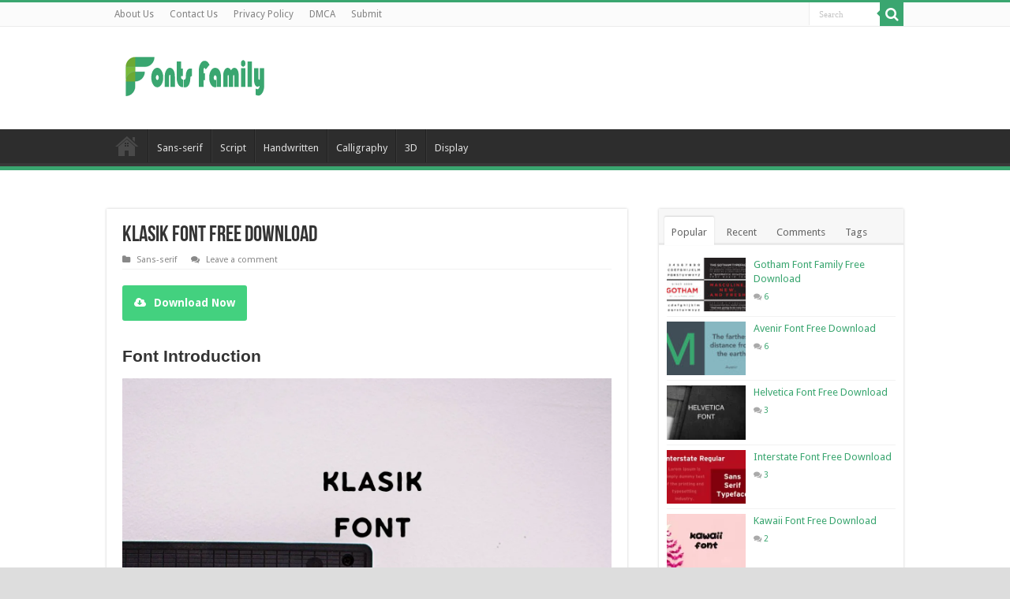

--- FILE ---
content_type: text/html; charset=utf-8
request_url: https://www.google.com/recaptcha/api2/aframe
body_size: 270
content:
<!DOCTYPE HTML><html><head><meta http-equiv="content-type" content="text/html; charset=UTF-8"></head><body><script nonce="pR-Twk2jJ4PNj72NIxZyhw">/** Anti-fraud and anti-abuse applications only. See google.com/recaptcha */ try{var clients={'sodar':'https://pagead2.googlesyndication.com/pagead/sodar?'};window.addEventListener("message",function(a){try{if(a.source===window.parent){var b=JSON.parse(a.data);var c=clients[b['id']];if(c){var d=document.createElement('img');d.src=c+b['params']+'&rc='+(localStorage.getItem("rc::a")?sessionStorage.getItem("rc::b"):"");window.document.body.appendChild(d);sessionStorage.setItem("rc::e",parseInt(sessionStorage.getItem("rc::e")||0)+1);localStorage.setItem("rc::h",'1769623913205');}}}catch(b){}});window.parent.postMessage("_grecaptcha_ready", "*");}catch(b){}</script></body></html>